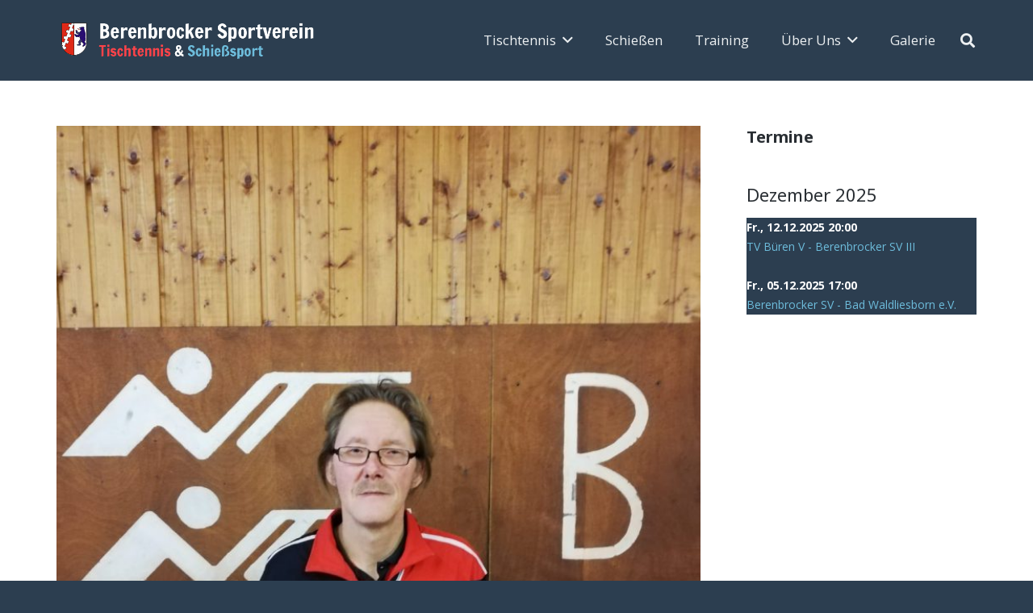

--- FILE ---
content_type: text/css
request_url: https://berenbrockersv.de/wp-content/cache/wpfc-minified/qiljnlxq/dd6uf.css
body_size: 1000
content:
.mc-main.my-calendar, .mc-list {
background: #fff;
padding: 5px;
border-radius: 5px;
color: #333;
}
.mc-main.my-calendar .heading, .mc-main.my-calendar .my-calendar-header,
.mc-main.my-calendar .my-calendar-footer, .mc-main.my-calendar .calendar-event .details,
.mc-main.my-calendar .calendar-events {
background: #edf7ff;
padding: 5px;
margin: 2px 0;
}
.mc-main.my-calendar .heading, .mc-main.my-calendar .my-calendar-header, .my-calendar-footer, .mc-main.my-calendar .my-calendar-nav li a:hover {
border: 1px solid #a9e3ff;
}
dialog.my-calendar-modal .mc-modal-title-container {
background: #edf7ff;
border: 1px solid #a9e3ff;
}
.my-calendar-modal .mc_edit_links, .mc-main .mc_edit_links, .mc-event .mc_edit_links {
background: #bd7e;
border: 1px solid #9b5;
}
.mc-main.my-calendar .list-event .details, .mc-main.my-calendar td {
border: 1px solid #eee;
}
.mc-main.my-calendar .calendar-event .details, .mc-main.my-calendar .calendar-events {
color: #000;
}
.mc-main.my-calendar .my-calendar-nav li a, .mc-main.my-calendar .calendar-event .details, .mc-main.my-calendar .calendar-events {
border: 1px solid #9b5;
}
.mc-main.my-calendar .list-event .details {
background: #fafafa;
}
.mc-main.my-calendar .nextmonth, .mc-main.my-calendar .nextmonth .weekend {
color: #777;
}
.mc-main.my-calendar .mc-list .odd {
background: #d3e3e3;
}
.mc-main.my-calendar .odd .list-event .details {
background: #e3f3f3;
border: 1px solid #c3d3d3;
}
.mc-main.my-calendar .current-day {
background: #ffb;
}
.mc-main.my-calendar .current-day .mc-date {
color: #000;
background: #eee;
}
.mc-main.my-calendar .weekend .mc-date {
background: #bd7;
color: #000;
}
.mc-main.my-calendar .mc-date {
background: #f6f6f6;
color: #000;
}
.mc-main.my-calendar .my-calendar-nav li a {
color: #243f82;
background: #fff;
}
.mc-main.my-calendar .my-calendar-nav li a:hover {
color: #000;
border: 1px solid #243f82;
}
.upcoming-events .past-event {
color: #777;
}
.upcoming-events .today {
color: #111;
}
.upcoming-events .future-event {
color: #555;
}
.mc-main.my-calendar .heading {
margin: 2px 0;
font-weight: 700;
padding: 2px;
}
.mc-main.my-calendar td {
padding: 2px !important;
}
.mini td {
height: auto !important;
}
.mc-main.my-calendar th {
text-align: center;
padding: 5px 0 !important;
letter-spacing: 1px;
}
.mc-main.my-calendar .event-title, .mc-main.my-calendar .event-title a {
display: block;
font-size: 12px !important;
font-family: Arial, Verdana, sans-serif;
font-weight: 700;
margin: 2px 0 !important;
padding: 1px;
border-radius: 3px;
text-transform: none;
}
.mc-main.my-calendar .list-event .event-title {
font-size: 1.2em;
margin: 0;
}
.mc-main.my-calendar .calendar-event .details, .mc-main.my-calendar .calendar-events {
left: 15%;
width: 70%;
border-radius: 10px;
box-shadow: 3px 3px 6px #777;
padding: 5px;
}
.mc-main.my-calendar .details .close {
position: absolute;
top: 10px;
right: 10px;
}
.mc-main.my-calendar.mini .details .close {
position: absolute;
top: 8px;
right: 8px;
}
.mc-main.my-calendar .calendar-events {
width: 200px !important;
left: 0px;
}
.mc-main.my-calendar .list-event .details {
border-radius: 5px;
margin: 5px 0;
padding: 5px 5px 0;
}
.mc-main.my-calendar .mc-list li {
padding: 5px;
list-style-type: none;
list-style-image: none;
margin: 0;
}
.mc-main.my-calendar .mc-date {
display: block;
padding: 2px 4px;
}
.mc-main.my-calendar th {
font-size: .8em;
text-transform: uppercase;
padding: 2px 4px 2px 0;
}
.mc-list li {
text-indent: 0;
margin: 0;
padding: 0;
}
.mc-event-date {
display: block;
font-size: .8em;
}
.mc-main.my-calendar .calendar-event .event-time, .mc-main.my-calendar .list-event .event-time {
height: 100%;
margin-right: 10px;
margin-bottom: 10px;
font-weight: 700;
font-size: .9em;
}
.mc-main.my-calendar p {
line-height: 1.5;
margin: 0 0 1em;
padding: 0;
}
.mc-main.my-calendar .sub-details {
margin-left: 7em;
}
.mc-main.my-calendar .my-calendar-next {
margin-left: 4px;
text-align: right;
}
.mc-main.my-calendar .my-calendar-next a {
border-radius: 0 8px 8px 0;
}
nav .my-calendar-nav ul {
column-gap: 1px;
}
.mc-main.my-calendar .my-calendar-today a {
border-radius: 0;
}
.mc-main.my-calendar .my-calendar-prev a {
border-radius: 8px 0 0 8px;
}
.mc-main.my-calendar.mini td .category-icon {
display: none;
}
.mc-main.my-calendar.mini .event-title {
font-size: 1.1em;
}
.mc-main.my-calendar.mini .day-with-date span, .mc-main.my-calendar.mini .day-with-date a {
font-size: .9em;
padding: 1px;
text-align: center;
}
.mc-main.my-calendar .mini-event .details span, .mc-main.my-calendar .mini-event .details a {
text-align: left;
}
.mc-main.my-calendar .mini-event .sub-details {
margin: 0;
border-bottom: 1px solid #ccc;
padding: 2px 0 0;
margin-bottom: 5px;
}
.mc-main.my-calendar .mini-event .details img {
width: 100%;
}
.mc-main.my-calendar .list-event .details img {
width: auto;
max-width: 100%;
}
.mc-main.my-calendar.mini .day-with-date a {
display: block;
margin: -2px;
font-weight: 700;
text-decoration: underline;
}
.mc-main.my-calendar .nextmonth {
background: #f6f6f6;
color: #888;
}
.mc-main.my-calendar .nextmonth .event-title {
opacity: .7;
}
.mc-main.my-calendar .nextmonth .mc-date {
background: #eee;
color: #333;
}
.mc-main.my-calendar .nextmonth .weekend {
color: #888;
}
.mc-main.my-calendar .vcard {
font-size: .9em;
background: #f9fbff;
padding: .5em;
float: right;
clear: right;
width: 120px;
}